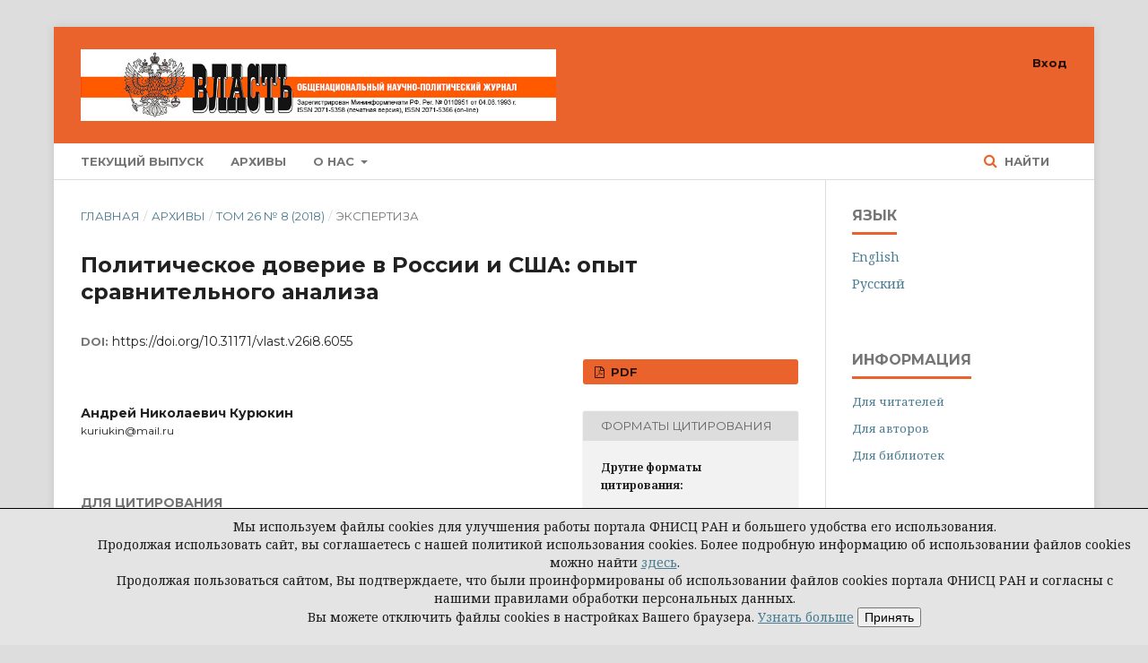

--- FILE ---
content_type: text/html; charset=utf-8
request_url: https://www.jour.fnisc.ru/index.php/vlast/article/view/6055
body_size: 7232
content:

<!DOCTYPE html>
<html lang="ru-RU" xml:lang="ru-RU">
<head>
	<meta http-equiv="Content-Type" content="text/html; charset=utf-8">
	<meta name="viewport" content="width=device-width, initial-scale=1.0">
	<title>
		Политическое доверие в России и США: опыт сравнительного анализа
							| Власть
			</title>

	
<link rel="icon" href="https://www.jour.fnisc.ru/public/journals/2/favicon_ru_RU.jpg">
<meta name="generator" content="Open Journal Systems 3.1.0.1">
<meta name="google-site-verification" content="tihxsg5dbE9xqmC1lUPOOdLe5aynl6mYJkHIuHZxSYA" />
<link rel="schema.DC" href="http://purl.org/dc/elements/1.1/" />
<meta name="DC.Creator.PersonalName" content="Андрей Николаевич Курюкин"/>
<meta name="DC.Date.created" scheme="ISO8601" content="2018-12-01"/>
<meta name="DC.Date.dateSubmitted" scheme="ISO8601" content="2018-11-26"/>
<meta name="DC.Date.issued" scheme="ISO8601" content="2018-12-28"/>
<meta name="DC.Date.modified" scheme="ISO8601" content="2018-11-26"/>
<meta name="DC.Description" xml:lang="en" content="The aim of this study is to form a comprehensive view of political trust, both in Russia and USA, as the most important factor in the progressive development of the society and political system in contemporary conditions of globalization. Political trust is considered as a process and result of the personal comprehension and evaluation of the policy, political system and national leader. It is personal and socially conditioned. In Russia, political trust is deeply personified. In the USA the background of trust is an objective evaluation of «my personal future» (economic and social) in the context of political course of president’s administration. The main part in forming this evaluation is the information from American media. That is why the crisis of political trust in USA is the crisis of national political media, and the problem of fake news is in the core of it. In these conditions, the US society can do some steps to the personification of political trust as Russian people do."/>
<meta name="DC.Description" xml:lang="ru" content="Сегодня вопрос политического доверия выступает одним из ключевых в современном развитии политической системы и на этапе ближайшего будущего. Политическое доверие в России абсолютно персонифицировано, его основанием выступает субъективная оценка личных качеств, которая находится в маскулинно-протекторском измерении, а не в профессиональном. В США индивиды претендуют на комплексную оценку политического курса, формируемую СМИ, где оценки самого политика находятся на втором плане. Отсюда и вытекает центральная проблема современного политического доверия – размывание правды, что существенно затрудняет политическое самоопределение граждан."/>
<meta name="DC.Format" scheme="IMT" content="application/pdf"/>
<meta name="DC.Identifier" content="6055"/>
<meta name="DC.Identifier.pageNumber" content="118-123"/>
<meta name="DC.Identifier.DOI" content="10.31171/vlast.v26i8.6055"/>
<meta name="DC.Identifier.URI" content="https://www.jour.fnisc.ru/index.php/vlast/article/view/6055"/>
<meta name="DC.Language" scheme="ISO639-1" content="ru"/>
<meta name="DC.Rights" content="Copyright (c)  "/>
<meta name="DC.Rights" content=""/>
<meta name="DC.Source" content="Власть"/>
<meta name="DC.Source.ISSN" content="2071-5358"/>
<meta name="DC.Source.Issue" content="8"/>
<meta name="DC.Source.Volume" content="26"/>
<meta name="DC.Source.URI" content="https://www.jour.fnisc.ru/index.php/vlast"/>
<meta name="DC.Subject" xml:lang="ru" content="политика"/>
<meta name="DC.Subject" xml:lang="ru" content="доверие"/>
<meta name="DC.Subject" xml:lang="ru" content="политическое доверие"/>
<meta name="DC.Subject" xml:lang="ru" content="парадигмы"/>
<meta name="DC.Subject" xml:lang="ru" content="архетипы"/>
<meta name="DC.Subject" xml:lang="ru" content="глобализация"/>
<meta name="DC.Title" content="Политическое доверие в России и США: опыт сравнительного анализа"/>
<meta name="DC.Title.Alternative" xml:lang="en" content="Political Trust in Russia and United States: an Experience of Comparative Analysis"/>
<meta name="DC.Type" content="Text.Serial.Journal"/>
<meta name="DC.Type.articleType" content="ЭКСПЕРТИЗА"/>
<meta name="gs_meta_revision" content="1.1"/>
<meta name="citation_journal_title" content="Власть"/>
<meta name="citation_journal_abbrev" content="1"/>
<meta name="citation_issn" content="2071-5358"/> 
<meta name="citation_author" content=" "/>
<meta name="citation_title" content="Политическое доверие в России и США: опыт сравнительного анализа"/>
<meta name="citation_date" content="2018/12/01"/>
<meta name="citation_volume" content="26"/>
<meta name="citation_issue" content="8"/>
<meta name="citation_firstpage" content="118"/>
<meta name="citation_lastpage" content="123"/>
<meta name="citation_doi" content="10.31171/vlast.v26i8.6055"/>
<meta name="citation_abstract_html_url" content="https://www.jour.fnisc.ru/index.php/vlast/article/view/6055"/>
<meta name="citation_keywords" xml:lang="ru" content="политика"/>
<meta name="citation_keywords" xml:lang="ru" content="доверие"/>
<meta name="citation_keywords" xml:lang="ru" content="политическое доверие"/>
<meta name="citation_keywords" xml:lang="ru" content="парадигмы"/>
<meta name="citation_keywords" xml:lang="ru" content="архетипы"/>
<meta name="citation_keywords" xml:lang="ru" content="глобализация"/>
<meta name="citation_pdf_url" content="https://www.jour.fnisc.ru/index.php/vlast/article/download/6055/5931"/>
	<link rel="stylesheet" href="https://www.jour.fnisc.ru/index.php/vlast/$$$call$$$/page/page/css?name=stylesheet" type="text/css" /><link rel="stylesheet" href="https://cdnjs.cloudflare.com/ajax/libs/font-awesome/4.7.0/css/font-awesome.css" type="text/css" /><link rel="stylesheet" href="//fonts.googleapis.com/css?family=Montserrat:400,700|Noto+Serif:400,400i,700,700i" type="text/css" />
</head><body class="pkp_page_article pkp_op_view has_site_logo" dir="ltr">

	<div class="cmp_skip_to_content">
		<a href="#pkp_content_main">Перейти к основному контенту</a>
		<a href="#pkp_content_nav">Перейти к главному меню навигации</a>
		<a href="#pkp_content_footer">Перейти к нижнему колонтитулу сайта</a>
	</div>
	<div class="pkp_structure_page">

				<header class="pkp_structure_head" id="headerNavigationContainer" role="banner">
			<div class="pkp_head_wrapper">
                                 <div id="headerWrap" class="central">
				<div class="pkp_site_name_wrapper">
																<div class="pkp_site_name">
																		
																			<a href="https://www.jour.fnisc.ru/index.php/index" class="is_img">
								<img src="https://www.jour.fnisc.ru/public/journals/2/pageHeaderLogoImage_ru_RU.jpg" width="808" height="122" alt="Логотип верхнего колонтитула страницы" />
							</a>
																	</div>
									</div>

													<nav class="pkp_navigation_primary_row" aria-label="Навигация сайта">
						<div class="pkp_navigation_primary_wrapper">
														
	<ul id="navigationPrimary" class="pkp_navigation_primary pkp_nav_list">
								<li class="">
				<a href="https://www.jour.fnisc.ru/index.php/vlast/issue/current">
					Текущий выпуск
				</a>
							</li>
								<li class="">
				<a href="https://www.jour.fnisc.ru/index.php/vlast/issue/archive">
					Архивы
				</a>
							</li>
															<li class="">
				<a href="https://www.jour.fnisc.ru/index.php/vlast/about">
					О нас
				</a>
									<ul>
																					<li class="">
									<a href="https://www.jour.fnisc.ru/index.php/vlast/about">
										О журнале
									</a>
								</li>
																												<li class="">
									<a href="https://www.jour.fnisc.ru/index.php/vlast/navigationMenu/view/council">
										Редакционный совет
									</a>
								</li>
																												<li class="">
									<a href="https://www.jour.fnisc.ru/index.php/vlast/navigationMenu/view/board">
										Редакционная коллегия
									</a>
								</li>
																												<li class="">
									<a href="https://www.jour.fnisc.ru/index.php/vlast/navigationMenu/view/politic">
										Редакционная политика
									</a>
								</li>
																												<li class="">
									<a href="https://www.jour.fnisc.ru/index.php/vlast/about/contact">
										Контакты
									</a>
								</li>
																		</ul>
							</li>
			</ul>


															<form class="pkp_search" action="https://www.jour.fnisc.ru/index.php/vlast/search/search" method="post" role="search">
		<input type="hidden" name="csrfToken" value="c15a4b389886d2f6e90b37355729fb5e">
		<input name="query" value="" type="text" aria-label="Поисковый запрос">
		<button type="submit">
			Найти
		</button>
		<div class="search_controls" aria-hidden="true">
			<a href="https://www.jour.fnisc.ru/index.php/vlast/search/search" class="headerSearchPrompt search_prompt" aria-hidden="true">
				Найти
			</a>
			<a href="#" class="search_cancel headerSearchCancel" aria-hidden="true"></a>
			<span class="search_loading" aria-hidden="true"></span>
		</div>
</form>
						</div>
					</nav>
								<nav class="pkp_navigation_user_wrapper" id="navigationUserWrapper" aria-label="Навигация пользователя">
					
	<ul id="navigationUser" class="pkp_navigation_user pkp_nav_list">
								<li class="profile">
				<a href="https://www.jour.fnisc.ru/index.php/vlast/login">
					Вход
				</a>
							</li>
										</ul>

				</nav>
			</div><!-- .pkp_head_wrapper -->
		</header><!-- .pkp_structure_head -->

						<div class="pkp_structure_content has_sidebar">
			<div id="pkp_content_main" class="pkp_structure_main" role="main">
<div class="page page_article">
			
<nav class="cmp_breadcrumbs" role="navigation" aria-label="Вы здесь:">
	<ol>
		<li>
			<a href="https://www.jour.fnisc.ru/index.php/vlast/index">
				Главная
			</a>
			<span class="separator">/</span>
		</li>
		<li>
			<a href="https://www.jour.fnisc.ru/index.php/vlast/issue/archive">
				Архивы
			</a>
			<span class="separator">/</span>
		</li>
		<li>
			<a href="https://www.jour.fnisc.ru/index.php/vlast/issue/view/390">
				Том 26 № 8 (2018)
			</a>
			<span class="separator">/</span>
		</li>
		<li class="current">
									ЭКСПЕРТИЗА
						</li>
	</ol>
</nav>	
		<article class="obj_article_details">
	<h1 class="page_title">
		Политическое доверие в России и США: опыт сравнительного анализа
	</h1>

	
	 
	<div class="row">
		<div class="main_entry">
																												<div class="item doi">
						<span class="label">
														DOI:
						</span>
						<span class="value">
							<a href="https://doi.org/10.31171/vlast.v26i8.6055">
								https://doi.org/10.31171/vlast.v26i8.6055 
							</a>
						</span>
											</div>
							
							<ul class="item authors">
											<li>
							<span class="name">
								Андрей Николаевич Курюкин
																							</span>
													
															<span class="orcid">
									kuriukin@mail.ru
								</span>
														 
							 
							 
									
						</li>
									</ul>
			
						                        			
															<div class="item citation">
						<div class="sub_item citation_display">
							
							<div class="label">
								Для цитирования
							</div>
							<div class="value">
								<div id="citationInlineOutput" role="region" aria-live="polite">
									<div class="csl-bib-body">
  <div class="csl-entry"><i>Курюкин А. Н.</i> Политическое доверие в России и США: опыт сравнительного анализа // Власть. 2018. Том 26. № 8. С. 118-123. DOI: https://doi.org/10.31171/vlast.v26i8.6055</div>
</div>
								</div>
							</div>
						</div>
					</div>
							 			
										<div class="item abstract2">
					<h3 class="label">Аннотация</h3>
					<div class="value">
						Сегодня вопрос политического доверия выступает одним из ключевых в современном развитии политической системы и на этапе ближайшего будущего. Политическое доверие в России абсолютно персонифицировано, его основанием выступает субъективная оценка личных качеств, которая находится в маскулинно-протекторском измерении, а не в профессиональном. В США индивиды претендуют на комплексную оценку политического курса, формируемую СМИ, где оценки самого политика находятся на втором плане. Отсюда и вытекает центральная проблема современного политического доверия – размывание правды, что существенно затрудняет политическое самоопределение граждан.
					</div>
				</div>
			
									<div class="item keywords2">                            
				<div class="sub_item keywords_display">
					<div class="label">
												Ключевые слова:
					</div>
					<div class="value">
																					политика, 															доверие, 															политическое доверие, 															парадигмы, 															архетипы, 															глобализация																		</div>
				</div>
			</div>
			
			

																	
						
										<div class="item references">
					<h3 class="label">
						Литература
					</h3>
					<div class="value">
						American Views: Trust, Media and Democracy. 2018. Gallup Inc. 68 p.<br /><br /><br /><br />Bersoff D. 2018. Global Trust Monitor. UnCal Press. 95 p.
					</div>
				</div>
			
		</div><!-- .main_entry -->

		<div class="entry_details">

						
										<div class="item galleys">
					<ul class="value galleys_links">
													<li>
								

	
		

<a class="obj_galley_link pdf" href="https://www.jour.fnisc.ru/index.php/vlast/article/view/6055/5931">

		
	PDF

	</a>							</li>
											</ul>
				</div>
						
			
															<div class="item citation">
						<div class="sub_item citation_display">
							<div class="label">
								Форматы цитирования
							</div>
							<div class="value">
								<b>
									Другие форматы цитирования:
								</b>
								<br />
								<br />	
								<div id="citationOutput" role="region" aria-live="polite">
									<b>APA</b> <div class="csl-bib-body">
  <div class="csl-entry">Курюкин, А. Н. (2018). Политическое доверие в России и США: опыт сравнительного анализа. <i>Власть</i>, <i>26</i>(8), 118-123. https://doi.org/10.31171/vlast.v26i8.6055</div>
</div>
								</div>
								<div class="citation_formats">
									<button class="cmp_button citation_formats_button" aria-controls="cslCitationFormats" aria-expanded="false" data-csl-dropdown="true">
										Другие форматы библиографических ссылок
									</button>
									<div id="cslCitationFormats" class="citation_formats_list" aria-hidden="true">
										<ul class="citation_formats_styles">
																							<li>
													<a
														aria-controls="citationOutput"
														href="https://www.jour.fnisc.ru/index.php/vlast/citationstylelanguage/get/acm-sig-proceedings?submissionId=6055"
														data-load-citation
														data-json-href="https://www.jour.fnisc.ru/index.php/vlast/citationstylelanguage/get/acm-sig-proceedings?submissionId=6055&amp;return=json"
													>
														ACM
													</a>
												</li>
																							<li>
													<a
														aria-controls="citationOutput"
														href="https://www.jour.fnisc.ru/index.php/vlast/citationstylelanguage/get/acs-nano?submissionId=6055"
														data-load-citation
														data-json-href="https://www.jour.fnisc.ru/index.php/vlast/citationstylelanguage/get/acs-nano?submissionId=6055&amp;return=json"
													>
														ACS
													</a>
												</li>
																							<li>
													<a
														aria-controls="citationOutput"
														href="https://www.jour.fnisc.ru/index.php/vlast/citationstylelanguage/get/apa?submissionId=6055"
														data-load-citation
														data-json-href="https://www.jour.fnisc.ru/index.php/vlast/citationstylelanguage/get/apa?submissionId=6055&amp;return=json"
													>
														APA
													</a>
												</li>
																							<li>
													<a
														aria-controls="citationOutput"
														href="https://www.jour.fnisc.ru/index.php/vlast/citationstylelanguage/get/associacao-brasileira-de-normas-tecnicas?submissionId=6055"
														data-load-citation
														data-json-href="https://www.jour.fnisc.ru/index.php/vlast/citationstylelanguage/get/associacao-brasileira-de-normas-tecnicas?submissionId=6055&amp;return=json"
													>
														ABNT
													</a>
												</li>
																							<li>
													<a
														aria-controls="citationOutput"
														href="https://www.jour.fnisc.ru/index.php/vlast/citationstylelanguage/get/chicago-author-date?submissionId=6055"
														data-load-citation
														data-json-href="https://www.jour.fnisc.ru/index.php/vlast/citationstylelanguage/get/chicago-author-date?submissionId=6055&amp;return=json"
													>
														Chicago
													</a>
												</li>
																							<li>
													<a
														aria-controls="citationOutput"
														href="https://www.jour.fnisc.ru/index.php/vlast/citationstylelanguage/get/harvard-cite-them-right?submissionId=6055"
														data-load-citation
														data-json-href="https://www.jour.fnisc.ru/index.php/vlast/citationstylelanguage/get/harvard-cite-them-right?submissionId=6055&amp;return=json"
													>
														Harvard
													</a>
												</li>
																							<li>
													<a
														aria-controls="citationOutput"
														href="https://www.jour.fnisc.ru/index.php/vlast/citationstylelanguage/get/ieee?submissionId=6055"
														data-load-citation
														data-json-href="https://www.jour.fnisc.ru/index.php/vlast/citationstylelanguage/get/ieee?submissionId=6055&amp;return=json"
													>
														IEEE
													</a>
												</li>
																							<li>
													<a
														aria-controls="citationOutput"
														href="https://www.jour.fnisc.ru/index.php/vlast/citationstylelanguage/get/modern-language-association?submissionId=6055"
														data-load-citation
														data-json-href="https://www.jour.fnisc.ru/index.php/vlast/citationstylelanguage/get/modern-language-association?submissionId=6055&amp;return=json"
													>
														MLA
													</a>
												</li>
																							<li>
													<a
														aria-controls="citationOutput"
														href="https://www.jour.fnisc.ru/index.php/vlast/citationstylelanguage/get/turabian-fullnote-bibliography?submissionId=6055"
														data-load-citation
														data-json-href="https://www.jour.fnisc.ru/index.php/vlast/citationstylelanguage/get/turabian-fullnote-bibliography?submissionId=6055&amp;return=json"
													>
														Turabian
													</a>
												</li>
																							<li>
													<a
														aria-controls="citationOutput"
														href="https://www.jour.fnisc.ru/index.php/vlast/citationstylelanguage/get/vancouver?submissionId=6055"
														data-load-citation
														data-json-href="https://www.jour.fnisc.ru/index.php/vlast/citationstylelanguage/get/vancouver?submissionId=6055&amp;return=json"
													>
														Vancouver
													</a>
												</li>
																					</ul>
																					<div class="label">
												Скачать ссылку
											</div>
											<ul class="citation_formats_styles">
																									<li>
														<a href="https://www.jour.fnisc.ru/index.php/vlast/citationstylelanguage/download/ris?submissionId=6055">
															<span class="fa fa-download"></span>
															Endnote/Zotero/Mendeley (RIS)
														</a>
													</li>
																									<li>
														<a href="https://www.jour.fnisc.ru/index.php/vlast/citationstylelanguage/download/bibtex?submissionId=6055">
															<span class="fa fa-download"></span>
															BibTeX
														</a>
													</li>
																							</ul>
																			</div>
								</div>
							</div>
						</div>
					</div>
							
						<div class="item issue">
				<div class="sub_item">
					<div class="label">
						Выпуск
					</div>
					<div class="value">
						<a class="title" href="https://www.jour.fnisc.ru/index.php/vlast/issue/view/390">
							Том 26 № 8 (2018)
						</a>
					</div>
				</div>

									<div class="sub_item">
						<div class="label">
							Раздел
						</div>
						<div class="value">
							ЭКСПЕРТИЗА
						</div>
					</div>
							</div>

															
										<div class="item copyright">
										<p><img src="/public/site/images/vlast/copyright3.png" width="82" height="85"></p>
<p>Представляя в Редакцию рукопись автор выражает согласие со всеми пунктами настоящего <a href="https://drive.google.com/file/d/1ZOII7eJYrZlt9v3uRd2MrPQrjPo7eNhZ/view">лицензионного договора</a>.</p>
<p>&nbsp;</p>
				</div>
			
			

		</div><!-- .entry_details -->
	</div><!-- .row -->

</article>
	  

</div><!-- .page -->


	</div><!-- pkp_structure_main -->

				
					<div class="pkp_structure_sidebar left" role="complementary" aria-label="Боковая панель">
				<div class="pkp_block block_language">
	<span class="title">
		Язык
	</span>

	<div class="content">
		<ul>
							<li class="locale_en_US">
					<a href="https://www.jour.fnisc.ru/index.php/vlast/user/setLocale/en_US?source=%2Findex.php%2Fvlast%2Farticle%2Fview%2F6055">
						English
					</a>
				</li>
							<li class="locale_ru_RU current">
					<a href="https://www.jour.fnisc.ru/index.php/vlast/user/setLocale/ru_RU?source=%2Findex.php%2Fvlast%2Farticle%2Fview%2F6055">
						Русский
					</a>
				</li>
					</ul>
	</div>
</div><!-- .block_language -->
<div class="pkp_block block_information">
	<span class="title">Информация</span>
	<div class="content">
		<ul>
							<li>
					<a href="https://www.jour.fnisc.ru/index.php/vlast/information/readers">
						Для читателей
					</a>
				</li>
										<li>
					<a href="https://www.jour.fnisc.ru/index.php/vlast/information/authors">
						Для авторов
					</a>
				</li>
										<li>
					<a href="https://www.jour.fnisc.ru/index.php/vlast/information/librarians">
						Для библиотек
					</a>
				</li>
					</ul>
	</div>
</div>
<div class="pkp_block block_custom" id="customblock-Indexed">
	<div class="content">
		<div style="background-color: #ea632d; padding: 20px;"><a title="На сайт ВАК" href="https://vak.minobrnauki.gov.ru/main"><img src="/public/site/images/shef/vak1.jpg"><br></a><a title="На сайт eLibrary.ru" href="https://elibrary.ru"><img src="/public/site/images/shef/rinc1.jpg"></a><br><a title="На сайт Киберленинки" href="https://cyberleninka.ru"><img src="/public/site/images/shef/cyberleninka4.jpg"></a><br><a title="На сайт Medialogia" href="https://www.mlg.ru/"><img src="/public/site/images/shef/medialogia.jpg"></a><br><a title="На сайт Руконт" href="https://rucont.ru/efd/750786"><img src="https://rucont.ru/x/images/logo-v3.png" width="239" height="81"></a></div>
	</div>
</div><div class="pkp_block block_developed_by">
	<div class="content">
		<a href="http://pkp.sfu.ca/ojs/">
			Open Journal Systems
		</a>
	</div>
</div>
			</div><!-- pkp_sidebar.left -->
			</div><!-- pkp_structure_content -->

<div id="pkp_content_footer" class="pkp_structure_footer_wrapper" role="contentinfo">

	<div class="pkp_structure_footer">

					<div class="pkp_footer_content">
				<p>© ООО Редакция журнала «Власть»</p>
			</div>
		
		<div class="pkp_brand_footer" role="complementary">
			<a href="https://www.jour.fnisc.ru/index.php/vlast/about/aboutThisPublishingSystem">
				<img alt="Об этой издательской системе" src="https://www.jour.fnisc.ru/templates/images/ojs_brand.png">
			</a>
		</div>
	</div>
</div><!-- pkp_structure_footer_wrapper -->

</div><!-- pkp_structure_page -->

<script src="//ajax.googleapis.com/ajax/libs/jquery/1.11.0/jquery.js" type="text/javascript"></script><script src="//ajax.googleapis.com/ajax/libs/jqueryui/1.11.0/jquery-ui.js" type="text/javascript"></script><script src="https://www.jour.fnisc.ru/lib/pkp/js/lib/jquery/plugins/jquery.tag-it.js" type="text/javascript"></script><script src="https://www.jour.fnisc.ru/plugins/themes/default/js/lib/popper/popper.js" type="text/javascript"></script><script src="https://www.jour.fnisc.ru/plugins/themes/default/js/lib/bootstrap/util.js" type="text/javascript"></script><script src="https://www.jour.fnisc.ru/plugins/themes/default/js/lib/bootstrap/dropdown.js" type="text/javascript"></script><script src="https://www.jour.fnisc.ru/plugins/themes/default/js/main.js" type="text/javascript"></script><script src="https://www.jour.fnisc.ru/plugins/generic/citationStyleLanguage/js/articleCitation.js" type="text/javascript"></script><script type="text/javascript">
(function(i,s,o,g,r,a,m){i['GoogleAnalyticsObject']=r;i[r]=i[r]||function(){
(i[r].q=i[r].q||[]).push(arguments)},i[r].l=1*new Date();a=s.createElement(o),
m=s.getElementsByTagName(o)[0];a.async=1;a.src=g;m.parentNode.insertBefore(a,m)
})(window,document,'script','https://www.google-analytics.com/analytics.js','ga');

ga('create', 'UA-73226365-1', 'auto');
ga('send', 'pageview');
</script>




<div class="cookie-notice" style="position: fixed; border-top:1px solid black; bottom: 0; width: 100%; background-color: #e4e4e4; padding: 10px 10px 20px 100px; text-align: center;">
    Мы используем файлы cookies для улучшения работы портала ФНИСЦ РАН и большего удобства его использования. <br />
    Продолжая использовать сайт, вы соглашаетесь с нашей политикой использования cookies.
    Более подробную информацию об использовании файлов cookies можно найти 
    <a href="https://www.fnisc.ru/index.php?page_id=3224">здесь</a>. <br />
    Продолжая пользоваться сайтом, Вы подтверждаете, что были проинформированы об использовании файлов cookies портала ФНИСЦ РАН и согласны с нашими правилами обработки персональных данных. <br />
    Вы можете отключить файлы cookies в настройках Вашего браузера.
    <a href="https://www.fnisc.ru/index.php?page_id=3224">Узнать больше</a>      
    <button id="accept-cookies">Принять</button>
</div>

<script>
document.addEventListener('DOMContentLoaded', function() {
    // Проверяем, дал ли пользователь согласие
    if(localStorage.getItem('cookiesAccepted') === 'true') {
        document.querySelector('.cookie-notice').style.display = 'none';
    }

    // Обработчик кнопки "Принять"
    document.getElementById('accept-cookies').onclick = function() {
        localStorage.setItem('cookiesAccepted', 'true'); // Сохраняем согласие
        document.querySelector('.cookie-notice').style.display = 'none'; // Скрываем уведомление
    };
});
</script>



 
    
   

</body>
</html>